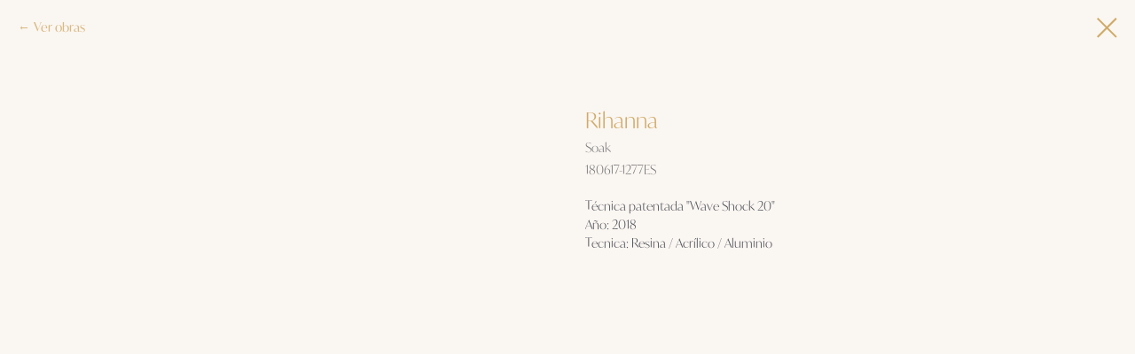

--- FILE ---
content_type: text/css
request_url: http://colectorart.com/custom.css?t=1669821999
body_size: 236
content:
@font-face {
    font-family: 'Sverdlovsk';
    src: url('https://ucarecdn.com/8e66a750-6d6d-4c65-ac68-77a89e3a0926/SverdlovskRegular.woff') format('woff');
    font-weight: normal;
    font-style: normal;
    font-display: swap;
}

@font-face {
    font-family: 'BonVivantSerif';
    src: url('https://ucarecdn.com/91cf0e19-0675-4341-a13e-ea3ed424e2b2/BonVivantSerif.woff') format('woff');
    font-weight: normal;
    font-style: normal;
    font-display: swap;
}



--- FILE ---
content_type: application/javascript
request_url: https://static.tildacdn.com/ws/project3591723/tilda-blocks-page17867608.min.js?t=1669821999
body_size: 2619
content:
window.isMobile=!1;if(/Android|webOS|iPhone|iPad|iPod|BlackBerry|IEMobile|Opera Mini/i.test(navigator.userAgent)){window.isMobile=!0}
function t_throttle(fn,threshhold,scope){var last;var deferTimer;threshhold||(threshhold=250);return function(){var context=scope||this;var now=+new Date();var args=arguments;if(last&&now<last+threshhold){clearTimeout(deferTimer);deferTimer=setTimeout(function(){last=now;fn.apply(context,args)},threshhold)}else{last=now;fn.apply(context,args)}}}
function t400_init(recId){var rec=document.getElementById('rec'+recId);if(!rec)return;var container=rec.querySelector('.t400');if(!container)return;var button=rec.querySelector('.t400__submit');var hideBackText=button.getAttribute('data-hide-back-text');var showMoreText=button.textContent;button.addEventListener('click',function(){if(hideBackText&&button.classList.contains('t400__submit_hide-back')){t400_alltabs_updateContent(recId);button.classList.remove('t400__submit_hide-back');if(button.classList.contains('t400__submit-overflowed')){button.innerHTML='<span class="t400__text">'+showMoreText+'</span>'}else{button.innerHTML=showMoreText}
var zeroBlocks=document.querySelectorAll('.t396');for(var i=0;i<zeroBlocks.length;i++){t400__triggerEvent(zeroBlocks[i],'displayChanged')}
return}
var recIds=button.getAttribute('data-hidden-rec-ids').split(',');for(var i=0;i<recIds.length;i++){var recShowBlock=document.getElementById('rec'+recIds[i]);if(recShowBlock){recShowBlock.classList.remove('t400__off');recShowBlock.style.opacity='';var videos=recShowBlock.querySelectorAll('.t-video-lazyload');if(videos.length>0){var video=videos[0];if(video.closest('.t121')||video.closest('.t223')||video.closest('.t230')||video.closest('.t368')){t400_updateVideoLazyLoad(videos)}}
var selectors=recShowBlock.querySelectorAll('.t-feed, .t-store, .t-store__product-snippet, .t117, .t121, .t132, .t223, .t226, .t228, .t229, .t230, .t268, .t279, .t341, .t346, .t347, .t349, .t351, .t353, .t384, .t385, .t386, .t396, .t400, .t404, .t409, .t410, .t412, .t418, .t422, .t425, .t428, .t433, .t456, .t477, .t478, .t480, .t486, .t498, .t504, .t506, .t509, .t511, .t517, .t518, .t519, .t520, .t527, .t531, .t532, .t533, .t538, .t539, .t544, .t545, .t552, .t554, .t570, .t577, .t592, .t598, .t599, .t601, .t604, .t605, .t609, .t615, .t616, .t650, .t659, .t670, .t675, .t686, .t688, .t694, .t698, .t700, .t726, .t728, .t730, .t734, .t738, .t740, .t744, .t754, .t760, .t762, .t764, .t774, .t776, .t778, .t780, .t786, .t798, .t799, .t801, .t813, .t814, .t822, .t826, .t827, .t829, .t842, .t843, .t849, .t850, .t851, .t856, .t858, .t859, .t860, .t881, .t889, .t899, .t902, .t905, .t912, .t923, .t937, .t958, .t959, .t979, .t982, .t983, .t989, .t994, .t1000, .t1003, .t1067, .t1068, .t1069, .t1070, .t1071, .t1072, .t1053');for(var j=0;j<selectors.length;j++){t400__triggerEvent(selectors[j],'displayChanged')}
var displayChangedBlock=recShowBlock.querySelector('[data-display-changed="true"]');if(displayChangedBlock)t400__triggerEvent(displayChangedBlock,'displayChanged')}}
if(hideBackText){button.classList.add('t400__submit_hide-back');if(button.classList.contains('t400__submit-overflowed')){button.innerHTML='<span class="t400__text">'+hideBackText+'</span>'}else{button.innerHTML=hideBackText}}else{rec.classList.add('t400__off');rec.style.display='none'}
if(window.lazy==='y'||document.getElementById('allrecords').getAttribute('data-tilda-lazy')==='yes'){t_onFuncLoad('t_lazyload_update',function(){t_lazyload_update()})}});t400_alltabs_updateContent(recId);t400_checkSize(recId);container.addEventListener('displayChanged',function(){t400_checkSize(recId)})}
function t400_alltabs_updateContent(recId){var rec=document.getElementById('rec'+recId);if(!rec)return;var button=rec.querySelector('.t400__submit');if(!button)return;var recIds=button.getAttribute('data-hidden-rec-ids').split(',');for(var i=0;i<recIds.length;i++){var recHideBlock=document.getElementById('rec'+recIds[i]);if(!recHideBlock)continue;recHideBlock.setAttribute('data-animationappear','off');recHideBlock.setAttribute('data-connect-with-tab','yes');recHideBlock.classList.add('t400__off')}}
function t400_checkSize(recId){var rec=document.getElementById('rec'+recId);if(!rec)return;var button=rec.querySelector('.t400__submit');if(!button)return;var buttonStyle=getComputedStyle(button,null);var buttonPaddingTop=parseInt(buttonStyle.paddingTop)||0;var buttonPaddingBottom=parseInt(buttonStyle.paddingBottom)||0;var buttonHeight=button.clientHeight-(buttonPaddingTop+buttonPaddingBottom);var buttonScrollHeight=button.scrollHeight;if(buttonHeight<buttonScrollHeight){var buttonText=button.textContent;button.classList.add('t400__submit-overflowed');button.innerHTML='<span class="t400__text">'+buttonText+'</span>'}}
function t400_updateVideoLazyLoad(videos){setTimeout(function(){for(var i=0;i<videos.length;i++){var video=videos[i];var videoHeight=video.getAttribute('data-videolazy-height')||'100%';if(videoHeight.indexOf('vh')!==-1){videoHeight='100%'}
var videoId=video.getAttribute('data-videolazy-id').trim();var blockId=video.getAttribute('data-blocklazy-id')||'';var videoTwoId=video.getAttribute('data-videolazy-two-id')||'';if(videoTwoId)videoTwoId='_'+videoTwoId+'_';if(video.getAttribute('data-videolazy-type')==='youtube'){var iframes=video.querySelectorAll('iframe');for(var j=0;j<iframes.length;j++){var oldFrame=iframes[j];if(oldFrame&&oldFrame.parentNode)oldFrame.parentNode.removeChild(oldFrame)}
var iframe=document.createElement('iframe');iframe.id='youtubeiframe'+videoTwoId+blockId;iframe.width='100%';iframe.height=videoHeight;iframe.src='//www.youtube.com/embed/'+videoId+'?rel=0&fmt=18&html5=1&showinfo=0';iframe.setAttribute('frameborder','0');iframe.setAttribute('allowfullscreen','');video.insertBefore(iframe,video.firstChild)}}})}
function t400__triggerEvent(el,eventName){var event;if(typeof window.CustomEvent==='function'){event=new CustomEvent(eventName)}else if(document.createEvent){event=document.createEvent('HTMLEvents');event.initEvent(eventName,!0,!1)}else if(document.createEventObject){event=document.createEventObject();event.eventType=eventName}
event.eventName=eventName;if(el.dispatchEvent){el.dispatchEvent(event)}else if(el.fireEvent){el.fireEvent('on'+event.eventType,event)}else if(el[eventName]){el[eventName]()}else if(el['on'+eventName]){el['on'+eventName]()}}
function t228__init(recid){var rec=document.getElementById('rec'+recid);if(!rec)return;var menuBlock=rec.querySelector('.t228');var mobileMenu=rec.querySelector('.t228__mobile');var menuSubLinkItems=rec.querySelectorAll('.t-menusub__link-item');var rightBtn=rec.querySelector('.t228__right_buttons_but .t-btn');var mobileMenuPosition=mobileMenu?mobileMenu.style.position||window.getComputedStyle(mobileMenu).position:'';var mobileMenuDisplay=mobileMenu?mobileMenu.style.display||window.getComputedStyle(mobileMenu).display:'';var isFixedMobileMenu=mobileMenuPosition==='fixed'&&mobileMenuDisplay==='block';var overflowEvent=document.createEvent('Event');var noOverflowEvent=document.createEvent('Event');overflowEvent.initEvent('t228_overflow',!0,!0);noOverflowEvent.initEvent('t228_nooverflow',!0,!0);if(menuBlock){menuBlock.addEventListener('t228_overflow',function(){t228_checkOverflow(recid)});menuBlock.addEventListener('t228_nooverflow',function(){t228_checkNoOverflow(recid)})}
rec.addEventListener('click',function(e){var targetLink=e.target.closest('.t-menusub__target-link');if(targetLink&&window.isMobile){if(targetLink.classList.contains('t-menusub__target-link_active')){if(menuBlock)menuBlock.dispatchEvent(overflowEvent)}else{if(menuBlock)menuBlock.dispatchEvent(noOverflowEvent)}}
var currentLink=e.target.closest('.t-menu__link-item:not(.tooltipstered):not(.t-menusub__target-link):not(.t794__tm-link):not(.t966__tm-link):not(.t978__tm-link):not(.t978__menu-link)');if(currentLink&&mobileMenu&&isFixedMobileMenu)mobileMenu.click()});Array.prototype.forEach.call(menuSubLinkItems,function(linkItem){linkItem.addEventListener('click',function(){if(mobileMenu&&isFixedMobileMenu)mobileMenu.click()})});if(rightBtn){rightBtn.addEventListener('click',function(){if(mobileMenu&&isFixedMobileMenu)mobileMenu.click()})}
if(menuBlock){menuBlock.addEventListener('showME601a',function(){var menuLinks=rec.querySelectorAll('.t966__menu-link');Array.prototype.forEach.call(menuLinks,function(menuLink){menuLink.addEventListener('click',function(){if(mobileMenu&&isFixedMobileMenu)mobileMenu.click()})})})}}
function t228_checkOverflow(recid){var rec=document.getElementById('rec'+recid);var menu=rec?rec.querySelector('.t228'):null;if(!menu)return;var mobileContainer=document.querySelector('.t228__mobile_container');var mobileContainerHeight=t228_getFullHeight(mobileContainer);var windowHeight=document.documentElement.clientHeight;var menuPosition=menu.style.position||window.getComputedStyle(menu).position;if(menuPosition==='fixed'){menu.classList.add('t228__overflow');menu.style.setProperty('height',(windowHeight-mobileContainerHeight)+'px','important')}}
function t228_checkNoOverflow(recid){var rec=document.getElementById('rec'+recid);if(!rec)return!1;var menu=rec.querySelector('.t228');var menuPosition=menu?menu.style.position||window.getComputedStyle(menu).position:'';if(menuPosition==='fixed'){if(menu)menu.classList.remove('t228__overflow');if(menu)menu.style.height='auto'}}
function t228_setWidth(recid){var rec=document.getElementById('rec'+recid);if(!rec)return;var menuCenterSideList=rec.querySelectorAll('.t228__centerside');Array.prototype.forEach.call(menuCenterSideList,function(menuCenterSide){menuCenterSide.classList.remove('t228__centerside_hidden')});if(window.innerWidth<=980)return;var menuBlocks=rec.querySelectorAll('.t228');Array.prototype.forEach.call(menuBlocks,function(menu){var maxWidth;var centerWidth=0;var paddingWidth=40;var leftSide=menu.querySelector('.t228__leftside');var rightSide=menu.querySelector('.t228__rightside');var menuList=menu.querySelector('.t228__list');var mainContainer=menu.querySelector('.t228__maincontainer');var leftContainer=menu.querySelector('.t228__leftcontainer');var rightContainer=menu.querySelector('.t228__rightcontainer');var centerContainer=menu.querySelector('.t228__centercontainer');var centerContainerLi=centerContainer?centerContainer.querySelectorAll('li'):[];var leftContainerWidth=t228_getFullWidth(leftContainer);var rightContainerWidth=t228_getFullWidth(rightContainer);var mainContainerWidth=mainContainer?mainContainer.offsetWidth:0;var dataAlign=menu.getAttribute('data-menu-items-align');var isDataAlignCenter=dataAlign==='center'||dataAlign===null;maxWidth=leftContainerWidth>=rightContainerWidth?leftContainerWidth:rightContainerWidth;maxWidth=Math.ceil(maxWidth);Array.prototype.forEach.call(centerContainerLi,function(li){centerWidth+=t228_getFullWidth(li)});if(mainContainerWidth-(maxWidth*2+paddingWidth*2)>centerWidth+20){if(isDataAlignCenter){if(leftSide)leftSide.style.minWidth=maxWidth+'px';if(rightSide)rightSide.style.minWidth=maxWidth+'px';if(menuList)menuList.classList.remove('t228__list_hidden')}}else{if(leftSide)leftSide.style.minWidth=maxWidth+'';if(rightSide)rightSide.style.minWidth=maxWidth+''}})}
function t228_getFullWidth(el){if(!el)return 0;var marginLeft=el.style.marginLeft||window.getComputedStyle(el).marginLeft;var marginRight=el.style.marginRight||window.getComputedStyle(el).marginRight;marginLeft=parseInt(marginLeft,10)||0;marginRight=parseInt(marginRight,10)||0;return el.offsetWidth+marginLeft+marginRight}
function t228_getFullHeight(el){if(!el)return 0;var marginTop=el.style.marginTop||window.getComputedStyle(el).marginTop;var marginBottom=el.style.marginBottom||window.getComputedStyle(el).marginBottom;marginTop=parseInt(marginTop,10)||0;marginBottom=parseInt(marginBottom,10)||0;return el.offsetHeight+marginTop+marginBottom}